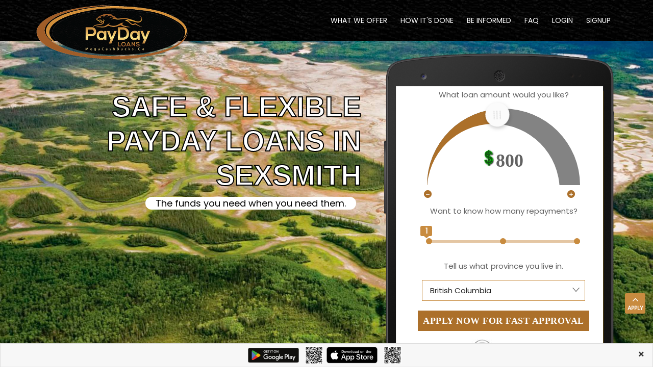

--- FILE ---
content_type: text/html; charset=UTF-8
request_url: https://megacashbucks.ca/payday-loans-sexsmith
body_size: 11649
content:
<!DOCTYPE html>
<html lang="en">
<head>
<meta charset="utf-8">
<meta http-equiv="X-UA-Compatible" content="IE=edge">
<title>Sexsmith | Need Fast Cash Loans Near Sexsmith, AB? Get Up To $1500 From Mega Cash Bucks. Easy Application. Multiple repayments, 5 Minutes‎‎ e-Transfer.-Mega Cash</title>
<meta name="description" content="A safe and trusted best lender loans canada direct lender conforming to all Provincial rules and regulations pertaining to our regulatory environment.">
<meta name="keywords" content="Online cash loans Wood Buffalo, money, cash, cash canada, fast cash, cash loans, quick cash, Wise loans, payday, alberta, calgary, edmonton, red deer, lethbridge, st. albert, medicine hat, airdrie, grande prairie, spruce grove, leduc, fort MacMurray, fort saskatchewan, wetaskiwin, camrose, canmore, lacombe, brooks, okotoks, lloydminster, beaumont, cold lake, chestermere, sylvan lake, stony plain, cochrane, strathmore, sherwood park, high river, whitecort, morinville, hinton, banff, wood buffalo, drumheller, blackfalds, cold lake south, jasper, olds, taber, edson, slave lake, innisfail, cardston, macleod, saint paul, rocky mountian house, lake louise, pincher creek, bonyville, stettler, athabasca, ab">
<meta property="og:title" content="Best Online Payday loans in Canada 24/7" />
<meta property="og:type" content="Official website" />
<meta property="og:url" content="https://megacashbucks.ca/payday-loans-sexsmith" />
<meta property="og:image" content="https://www.megacashbucks.com/images2/logo/megacashbucks.png" />
<meta property="og:description" content="Best low cost online payday loans in canada 24/7.Get instant money by e-transfer. Easy cash advance fast short term loans even with bad credit.">
<meta property="og:site_name" content="Mega Cash Bucks">
<meta name="viewport" content="width=device-width, initial-scale=1, maximum-scale=1" />
<meta name="msvalidate.01" content="D9F8CFDEF25736D6CA5FBC4098D7DBFD" />
<link rel="icon" href="https://megacashbucks.ca/images/fav.png" type="image/gif">


<link href="https://fonts.googleapis.com/css2?family=Poppins:wght@400&display=swap" rel="stylesheet">

<link rel="stylesheet" href="https://stackpath.bootstrapcdn.com/bootstrap/4.4.1/css/bootstrap.min.css" integrity="sha384-Vkoo8x4CGsO3+Hhxv8T/Q5PaXtkKtu6ug5TOeNV6gBiFeWPGFN9MuhOf23Q9Ifjh" crossorigin="anonymous">
<script src="https://code.jquery.com/jquery-3.4.1.min.js" integrity="sha256-CSXorXvZcTkaix6Yvo6HppcZGetbYMGWSFlBw8HfCJo=" crossorigin="anonymous"></script>
<link rel="stylesheet" type="text/css" href="/css/all.css" />
<!-- <link rel="stylesheet" type="text/css" href="/css/mega_menu.css" />
<link rel="stylesheet" type="text/css" href="/css/plugins-css-min.css" />
<link rel="stylesheet" type="text/css" href="/css/typography-min.css" />
<link rel="stylesheet" type="text/css" href="/css/shortcodes-min.css" />
<link rel="stylesheet" type="text/css" href="/css/style-min.css" />
<link rel="stylesheet" type="text/css" href="/css/responsive-min.css" />
<link rel="stylesheet" type="text/css" href="/css/custom.css" />
<link rel="stylesheet" type="text/css" href="/css/themify-icons-min.css">
<link rel="stylesheet" type="text/css" href="/css/x45-min.css">
<link rel="stylesheet" type="text/css" href="/css/action-box-min.css">
<link rel="stylesheet" type="text/css" href="/css/counter-min.css" />

<link rel="stylesheet" type="text/css" href="/css/bootstrap-typography.css">
<link rel="stylesheet" type="text/css" href="/css/accordion.css">
<link rel="stylesheet" type="text/css" href="/css/button.css">
<link rel="stylesheet" type="text/css" href="/css/style-min.css">
<link rel="stylesheet" type="text/css" href="/css/style2.css">
<link rel="stylesheet" type="text/css" href="/css/section-title.css"> -->
<!-- <link rel="stylesheet" type="text/css" href="/css/button.css"> -->

<link rel="canonical" href="https://megacashbucks.ca/payday-loans-sexsmith" />
<link rel="alternate" hreflang="en-ca" href="https://megacashbucks.ca/payday-loans-sexsmith" />
<link rel="alternate" href="https://megacashbucks.ca/payday-loans-sexsmith" hreflang="x-default" />
<link rel="stylesheet" href="https://cdnjs.cloudflare.com/ajax/libs/font-awesome/4.7.0/css/font-awesome.min.css">
<meta name="p:domain_verify" content="75004b9c2621597d028016a30c07bfb7"/>

<style>
.bluebackground {
    background: -webkit-linear-gradient(top, #192731 39%, #213d52 95%);
    background: linear-gradient(to bottom, #192731 39%, #213d52 95%);
}

.deepshd {
  color: #e0dfdc;
  /* background-color: #333; */
  letter-spacing: .1em;
  text-shadow: 0 -1px 0 #fff, 0 1px 0 #2e2e2e, 0 2px 0 #2c2c2c, 0 3px 0 #2a2a2a, 0 4px 0 #282828, 0 5px 0 #262626, 0 1px 0 #242424, 0 1px 0 #222, 0 8px 0 #202020, 0 9px 0 #1e1e1e, 0 5px 0 #1c1c1c, 0 1px 0 #1a1a1a, 0 1px 0 #181818, 0 1px 0 #161616, 0 1px 0 #141414, 0 0px 0 #121212, 0 22px 30px rgba(0, 0, 0, 0.9);
}
</style>
<script type="application/ld+json">
{
"@context":"http://schema.org",
"@type":"LocalBusiness",
"name":"Mega Cash Bucks",
"image":"https://www.megacashbucks.com/images2/logo/megacashbucks.png",
"description":"Mega Cash Bucks is a financial institution providing low cost quick online payday loans and fast cash advances in multiple repayments. Easy to apply and instant approval! Money by e-transfer all over Canada.",
"address":
{
            "addressLocality": "Alberta, British Columbia, Manitoba, Ontario, Saskatchewan",
            "addressRegion": "Canada",
            "telephone": "+1 (855) 731-1486"
},
"priceRange":"$$",
"aggregateRating":{
"@type":"AggregateRating",
"ratingValue":"5",
"reviewCount":"41"
},
"openingHours": [
    "MON - FRI: 9.00 AM - 9.00 PM", "SAT: 9.00 AM - 5.00 PM", "SUN: 12.00 PM - 5.00 PM"
  ],
"brand":{
"@type":"Brand",
"name":"Mega Cash Bucks"
},
"url":"https://www.megacashbucks.com/"
}
</script>
<script type="application/ld+json">
{
"@context":"http://schema.org",
"@type":"Organization ",
"name":"Mega Cash Bucks",
"image":"https://www.megacashbucks.com/images2/money.png",
"url":"https://www.megacashbucks.com/",
"address":
{
 "@type": "PostalAddress",
            "addressLocality": "Alberta, British Columbia, Manitoba, Ontario, Saskatchewan",
            "addressRegion": "Canada",
            "telephone": "+1 (855) 731-1486"
},
"contactPoint":[
{"@type":"ContactPoint",
"url":"https://www.megacashbucks.com/",
"contactType":"Customer Support",
"areaServed":"Canada"
}
]
}
</script>
<script type="application/ld+json">
{
  "@context": "https://schema.org/",
  "@type": "WebSite",
  "name": "Mega Cash Bucks",
  "url": "https://www.megacashbucks.com/",
  "potentialAction": {
    "@type": "SearchAction",
    "target": "https://www.megacashbucks.com/?s={search_term_string}",
    "query-input": "required name=search_term_string"
  }
}
</script>
<!-- <script src="https://code.jquery.com/jquery-3.6.0.min.js" integrity="sha256-/xUj+3OJU5yExlq6GSYGSHk7tPXikynS7ogEvDej/m4=" crossorigin="anonymous"></script> -->


<!-- anti-flicker snippet (recommended)  -->
<style>.async-hide { opacity: 0 !important} </style>
<script>(function(a,s,y,n,c,h,i,d,e){s.className+=' '+y;h.start=1*new Date;
h.end=i=function(){s.className=s.className.replace(RegExp(' ?'+y),'')};
(a[n]=a[n]||[]).hide=h;setTimeout(function(){i();h.end=null},c);h.timeout=c;
})(window,document.documentElement,'async-hide','dataLayer',4000,
{'GTM-ML747CJ':true});</script>
<!-- Google Tag Manager -->
<script>(function(w,d,s,l,i){w[l]=w[l]||[];w[l].push({'gtm.start':
new Date().getTime(),event:'gtm.js'});var f=d.getElementsByTagName(s)[0],
j=d.createElement(s),dl=l!='dataLayer'?'&l='+l:'';j.async=true;j.src=
'https://www.googletagmanager.com/gtm.js?id='+i+dl;f.parentNode.insertBefore(j,f);
})(window,document,'script','dataLayer','GTM-ML747CJ');</script>
<!-- End Google Tag Manager -->
<!-- <style>
/* customizable snowflake styling */
.snowflake {
  color: #fff;
  font-size: 1em;
  font-family: Arial, sans-serif;
  text-shadow: 0 0 5px #000;
}

@-webkit-keyframes snowflakes-fall{0%{top:-10%}100%{top:100%}}@-webkit-keyframes snowflakes-shake{0%,100%{-webkit-transform:translateX(0);transform:translateX(0)}50%{-webkit-transform:translateX(80px);transform:translateX(80px)}}@keyframes  snowflakes-fall{0%{top:-10%}100%{top:100%}}@keyframes  snowflakes-shake{0%,100%{transform:translateX(0)}50%{transform:translateX(80px)}}.snowflake{position:fixed;top:-10%;z-index:9999;-webkit-user-select:none;-moz-user-select:none;-ms-user-select:none;user-select:none;cursor:default;-webkit-animation-name:snowflakes-fall,snowflakes-shake;-webkit-animation-duration:10s,3s;-webkit-animation-timing-function:linear,ease-in-out;-webkit-animation-iteration-count:infinite,infinite;-webkit-animation-play-state:running,running;animation-name:snowflakes-fall,snowflakes-shake;animation-duration:10s,3s;animation-timing-function:linear,ease-in-out;animation-iteration-count:infinite,infinite;animation-play-state:running,running}.snowflake:nth-of-type(0){left:1%;-webkit-animation-delay:0s,0s;animation-delay:0s,0s}.snowflake:nth-of-type(1){left:10%;-webkit-animation-delay:1s,1s;animation-delay:1s,1s}.snowflake:nth-of-type(2){left:20%;-webkit-animation-delay:6s,.5s;animation-delay:6s,.5s}.snowflake:nth-of-type(3){left:30%;-webkit-animation-delay:4s,2s;animation-delay:4s,2s}.snowflake:nth-of-type(4){left:40%;-webkit-animation-delay:2s,2s;animation-delay:2s,2s}.snowflake:nth-of-type(5){left:50%;-webkit-animation-delay:8s,3s;animation-delay:8s,3s}.snowflake:nth-of-type(6){left:60%;-webkit-animation-delay:6s,2s;animation-delay:6s,2s}.snowflake:nth-of-type(7){left:70%;-webkit-animation-delay:2.5s,1s;animation-delay:2.5s,1s}.snowflake:nth-of-type(8){left:80%;-webkit-animation-delay:1s,0s;animation-delay:1s,0s}.snowflake:nth-of-type(9){left:90%;-webkit-animation-delay:3s,1.5s;animation-delay:3s,1.5s}.snowflake:nth-of-type(10){left:25%;-webkit-animation-delay:2s,0s;animation-delay:2s,0s}.snowflake:nth-of-type(11){left:65%;-webkit-animation-delay:4s,2.5s;animation-delay:4s,2.5s}
</style>
<div class="snowflakes" aria-hidden="true">
  <div class="snowflake">
  ❅
  </div>
  <div class="snowflake">
  ❆
  </div>
  <div class="snowflake">
  ❅
  </div>
  <div class="snowflake">
  ❆
  </div>
  <div class="snowflake">
  ❅
  </div>
  <div class="snowflake">
  ❆
  </div>
  <div class="snowflake">
    ❅
  </div>
  <div class="snowflake">
    ❆
  </div>
  <div class="snowflake">
    ❅
  </div>
  <div class="snowflake">
    ❆
  </div>
  <div class="snowflake">
    ❅
  </div>
  <div class="snowflake">
    ❆
  </div>
</div>
 -->
</head>
<body>
  <!-- Google Tag Manager (noscript) -->
  <noscript><iframe src="https://www.googletagmanager.com/ns.html?id=GTM-ML747CJ"
  height="0" width="0" style="display:none;visibility:hidden"></iframe></noscript>
  <!-- End Google Tag Manager (noscript) -->
<div class="wrapper">
<header id="header" class="header default">
<div class="menu">
   <nav id="menu" class="mega-menu">
    <section class="menu-list-items" style="height: 80px !important; background-image: url('../images2/payday-loan-background.jpeg');">
     <div class="container">
      <div class="row">
       <div class="col-lg-12 col-md-12">
        <ul class="menu-logo">
            <li>
                <a href="https://www.megacashbucks.com/"><img id="logo_main" src="/images2/logo/megacashbucksca.png" alt="Mega cash bucks, minimum net pay requirements, payday loans and fast cash advances for Canadians and Our lending process has no hidden fees."></a>
            </li>
        </ul>
        <div class="menu-bar">
         <ul class="menu-links">
         <li><a href="https://megacashbucks.ca/why-choose-us">WHAT WE OFFER</a>
            </li>
            <li><a href="https://megacashbucks.ca/how-its-done">HOW IT'S DONE</a>
            </li>
            <li><a href="https://megacashbucks.ca/education-center">BE INFORMED</a>
            </li>
            <li><a href="https://megacashbucks.ca/faq">FAQ</a>
            </li>
            <li><a href="https://paydayloan.azurewebsites.net/" onclick="ga('send', 'event', 'buttons', 'click', 'login');">Login</a>
            </li>


            <li><a href="https://taxcashloanorigination.b2clogin.com/taxcashloanorigination.onmicrosoft.com/oauth2/v2.0/authorize?p=B2C_1_PayDayLoansSignUp_1&amp;client_id=e4e47530-323f-4cf2-865c-47b561f90813&amp;nonce=defaultNonce&amp;redirect_uri=https%3A%2F%2Fpaydayloan.azurewebsites.net%2Fhome%2FIndex%2Fdef%3Asearch%3Amegacashcom&amp;scope=openid&amp;response_type=id_token&amp;prompt=login" onclick="ga('send', 'event', 'buttons', 'click', 'topsign');" class="topsignup">Signup</a>
            </li>
            <!-- <li><div class="mt-30" style="margin-right:5px;"><a class="button icon white xs-mt-10" href="https://paydayloan.azurewebsites.net/"><span data-novi-id="4">SIGN IN</a></div></li>
              <li><div class="action-box-button"><a class="button button-border white" href="https://taxcashloanorigination.b2clogin.com/taxcashloanorigination.onmicrosoft.com/oauth2/v2.0/authorize?p=B2C_1_PayDayLoansSignUp_1&amp;client_id=e4e47530-323f-4cf2-865c-47b561f90813&amp;nonce=defaultNonce&amp;redirect_uri=https%3A%2F%2Fpaydayloan.azurewebsites.net%2Fhome%2FIndex%2Fdef%3Asearch%3Amegacashcom&amp;scope=openid&amp;response_type=id_token&amp;prompt=login"><span>APPLY NOW</span></a></div></li> -->
        </ul>
        </div>
       </div>
      </div>
     </div>
    </section>
   </nav>
 </div>
</header>
<section class="full-width headerspecial" style="background: url(/images2/provinces/34.jpg) no-repeat; background-size: cover;">
  <span class="background-image" role="img" aria-label="payday loans Sexsmith"> </span>
  <div class="container spcontainer">
    <div class="row">
      <div class="col-lg-7 headermarg" style="margin-top:15%;">
      <div class="page-title-name align-middle col-lg-12">
    <h1 class="display-4 headertext font-weight-bold text-right" style="color:WHITE; -webkit-text-stroke: 2px black;">SAFE &amp; FLEXIBLE PAYDAY LOANS IN SEXSMITH</h1>
          <p class="text-right" style="font-size:18px; margin:3px;"><mark>The funds you need when you need them.</mark></p>
        </div>
     </div>
     <div class="phonecalculator col-xs-12 col-sm-5 alpha omega f-right" style="margin-top:9%;">
                <style type="text/css">
.pic2 {
  height:75px;
  width:143px;
  background-image: url('/images2/trust/comodo-on.jpg');
  background-repeat:no-repeat;
}
.pic2:hover {
  background-image: url('/images2/trust/comodo-off.jpg');
}
</style>
<section class="phonesection">
    <div id="phone">
        <div class="phone-form">
                <div class="form-field">
                    <label class="pb-2">
                        What loan amount would you like?
                    </label>
                    <input type="hidden" name="sum" value="800">
                    <div id="top-slider">
                        <div class="background" id="top-slider-background">
                            <div class="scale" id="scale">
                                <div class="background-scale"></div>
                            </div>
                        </div>
                        <div class="button-scale" id="button-scale">
                            <div id="top-slider-button">
                                <img src="/images2/Phone/cursor.png" alt="Mega Cash Bucks Wise Payday Loans Online in Canada" >
                            </div>
                        </div>
                        <div class="white-block" id="scale-block">
                            <div class="white-block-background" id="white-block-background"></div>
                        </div>
                        <div class="amount-block">
                            <div class="dollar"><img src="/images2/Phone/dollar.png" alt="Mega Cash Bucks Wise Payday Loans Online in Canada"></div>
                            <div id="amount" class="amount">800</div>
                        </div>
                        <div class="buttons">
                            <button class="button small-button reduce-button" id="reduceSum">
                                <img src="/images2/Phone//minus-solid.svg" alt="Mega Cash Bucks Wise Payday Loans Online in Canada">
                            </button>
                            <button class="button small-button add-button"  id="addSum">
                                <img src="/images2/Phone/plus-solid.svg" alt="Mega Cash Bucks Wise Payday Loans Online in Canada">
                            </button>
                        </div>
                    </div>
                </div>
                <div class="form-field info-field">
                    <label class="pb-2">
                        Want to know how many repayments?
                    </label>
                    <div class="terms-slider" id="terms-slider">
                        <div class="items">
                            <div class="item active" data-value="1" id="item1">
                            </div>
                            <div class="item" data-value="2" id="item2">
                            </div>
                            <div class="item" data-value="3" id="item3">
                            </div>

                            <div class="progress-line" id="progress-line">
                                <div class="flag" id="flag">1</div>
                            </div>
                        </div>
                        <div class="info">
                            <div class="item-info" id="item2-info">
                                <div class="item-info-image"><img src="/images2/Phone/exclamation-solid.svg" alt="Mega Cash Bucks Wise Payday Loans Online in Canada"></div>
                                Two payments loans are only available for customers who get paid weekly, bi-weekly or twice a month.
                            </div>
                            <div class="item-info" id="item3-info">
                                <div class="item-info-image"><img src="/images2/Phone/exclamation-solid.svg" alt="Mega Cash Bucks Wise Payday Loans Online in Canada"></div>
                                Three payments loans are only available for customers who get paid weekly, bi-weekly or twice a month.
                            </div>
                        </div>
                    </div>
                    <input type="hidden" name="term" value="1">
                </div>
                <div class="form-field pb-3">
                    <label class="pb-2">
                        Tell us what province you live in.
                    </label>
                    <div class="selector" id="selector" style="width: 92%; z-index:500">
                        <div class="text" id="selector-result">British Columbia</div>
                        <div class="menu transition visible" id="dropdown">
                            <div class="selector-item active selected" data-value="alberta">Alberta</div>
                            <div class="selector-item" data-value="british-columbia">British Columbia</div>
                            <div class="selector-item" data-value="ontario">Ontario</div>
                            <div class="selector-item" data-value="new-brunswick">New Brunswick</div>
                            <div class="selector-item" data-value="saskatchewan">Saskatchewan</div>
                            <div class="selector-item" data-value="manitoba">Manitoba</div>
                            <div class="selector-item" data-value="quebec">Quebec</div>
                            <div class="selector-item" data-value="newfoundland-and-labrador">Newfoundland and Labrador</div>
                        </div>
                    </div>
                    <input type="hidden" name="province" value="Alberta">
                </div>
                <span class="buttonph tracking-tsign" id="apply-now">
                    <a href="https://taxcashloanorigination.b2clogin.com/taxcashloanorigination.onmicrosoft.com/oauth2/v2.0/authorize?p=B2C_1_PayDayLoansSignUp_1&amp;client_id=e4e47530-323f-4cf2-865c-47b561f90813&amp;nonce=defaultNonce&amp;redirect_uri=https%3A%2F%2Fpaydayloan.azurewebsites.net%2Fhome%2FIndex%2Fdef%3Asearch%3Amegacashcom&amp;scope=openid&amp;response_type=id_token&amp;prompt=login">APPLY NOW FOR FAST APPROVAL</a>
                </span>

              <center>  <br>  <div class="col-sm pic2" style="position: relative; z-index:-1">
              </div></center>

        </div>
    </div>
</section>
<div class="clearfix"></div>
         <script defer src="/C45/js/script.js"></script>
            </div>
     </div>
  </div>
</section>


<section class="marketing-service page-section-ptb">
		<div class="container">
			<div class="col-xs-12">
				<p class="title">Sexsmith Alberta</p>
				<h2 class="small-title">Sexsmith’s Best PayDay Loans</h2>
				<p class="text text-justify">We know that things happen in life and sometimes you need extra money for unexpected expenses. If you need the car or computer repaired, emergency dental work or last-minute tuition fees, what do you do? Borrow from family? That can be complicated. Apply for a line of credit? But that can take too long. You need a solution now. A post-dated check? That can be tricky. How about a cleaner, faster, easier solution than any of those options? Our payday loans can do the trick. Check out our cash advance or more flexible payment plan. Either is an affordable solution, that’s quick and easy, when the unexpected expenses arise.</p>
				<p class="text text-justify">Plus, we use the industry’s state-of-the-art encryption technology to ensure that your personal application information is rock solid safe. Also, the application is as simple as can be. The days of standing in line at some storefront location, with all your documents piled in your lap, waiting for your number to be called, are over at Mega Cash Bucks. Ours is a completely streamlined, easy to use, secure, online process. The whole thing can be done from the comfort of your couch, all in one day. Once approved, and you sign the electronic contract, your funds are just 5 minutes away from being in your bank account. </p>
				<p class="text text-justify">So, if you’re looking for a short-term loan, with a trusted, direct lender, Mega Cash Bucks is the company for you. Our Code of Conduct is drawn from industry best practices, ensuring a transparent and responsible lending process wherever you are, in Sexsmith or across Alberta.</p>
				<p class="text text-justify">We appreciate the encouraging response to our innovative loan business model from our clients in Sexsmith. Look forward to more great short-term loan opportunities as we work to make your financial life easier and happier.
				</p>
<div class="cities">
<h4>Some other Alberta cities where we provide loans are&nbsp;</h4>
<p class="text-justify">
in
<a class="city text-justify" href="/payday-loans-edmonton" title="Edmonton, Alberta">Edmonton</a>, <a class="city" href="/payday-loans-calgary" title="Calgary, Alberta">Calgary</a>, <a class="city" href="/payday-loans-red-deer" title="Red Deer, Alberta">Red Deer</a>, <a class="city" href="/payday-loans-lethbridge" title="Lethbridge, Alberta">Lethbridge</a>, <a href="/payday-loans-fort-mcmurray">Fort McMurray</a>, <a class="city" href="/payday-loans-medicine-hat" title="Medicine Hat, Alberta">Medicine Hat</a>, <a href="/payday-loans-grande-prairie">Grande Prairie</a>, <a href="/payday-loans-airdrie">Airdrie</a>, <a href="/payday-loans-spruce-grove">Spruce Grove</a>, <a href="/payday-loans-lloydminster">Lloydminster</a>, <a href="/payday-loans-leduc">Leduc</a>, <a href="/payday-loans-okotoks">Okotoks</a>, <a href="/payday-loans-cochrane">Cochrane</a>, <a href="/payday-loans-fort-saskatchewan">Fort Saskatchewan</a>, <a href="/payday-loans-chestermere">Chestermere</a>, <a href="/payday-loans-camrose">Camrose</a>, <a href="/payday-loans-beaumont">Beaumont</a>, <a href="/payday-loans-stony-plain">Stony Plain</a>, <a href="/payday-loans-sylvan-lake">Sylvan Lake</a>, <a href="/payday-loans-brooks">Brooks</a>, <a href="/payday-loans-strathmore">Strathmore</a>, <a href="/payday-loans-high-river">High River</a>, <a href="/payday-loans-wetaskiwin">Wetaskiwin</a>, <a href="/payday-loans-lacombe">Lacombe</a>, <a href="/payday-loans-canmore">Canmore</a>, <a href="/payday-loans-morinville">Morinville</a>, <a href="/payday-loans-whitecourt">Whitecourt</a>, <a href="/payday-loans-hinton">Hinton</a>, <a href="/payday-loans-olds">Olds</a>, <a href="/payday-loans-blackfalds">Blackfalds</a>, <a href="/payday-loans-taber">Taber</a>, <a href="/payday-loans-coaldale">Coaldale</a>, <a href="/payday-loans-edson">Edson</a>, <a href="/payday-loans-banff">Banff</a>, <a href="/payday-loans-grand-centre">Grand Centre</a>, <a href="/payday-loans-innisfail">Innisfail</a>, <a href="/payday-loans-ponoka">Ponoka</a>, <a href="/payday-loans-drayton-valley">Drayton Valley</a>, <a href="/payday-loans-cold-lake">Cold Lake</a>, <a href="/payday-loans-devon">Devon</a>, <a href="/payday-loans-drumheller">Drumheller</a>, <a href="/payday-loans-rocky-mountain-house">Rocky Mountain House</a>, <a href="/payday-loans-slave-lake">Slave Lake</a>, <a href="/payday-loans-wainwright">Wainwright</a>, <a href="/payday-loans-stettler">Stettler</a>, <a href="/payday-loans-st-paul">St. Paul</a>, <a href="/payday-loans-redcliff">Redcliff</a>, <a href="/payday-loans-vegreville">Vegreville</a>, <a href="/payday-loans-didsbury">Didsbury</a>, <a href="/payday-loans-bonnyville">Bonnyville</a>, <a href="/payday-loans-langdon">Langdon</a>, <a href="/payday-loans-westlock">Westlock</a>, <a href="/payday-loans-barrhead">Barrhead</a>, <a href="/payday-loans-jasper">Jasper</a>, <a href="/payday-loans-peace-river">Peace River</a>, <a href="/payday-loans-vermilion">Vermilion</a>, <a href="/payday-loans-raymond">Raymond</a>, <a href="/payday-loans-pincher-creek">Pincher Creek</a>, <a href="/payday-loans-claresholm">Claresholm</a>, <a href="/payday-loans-grande-cache">Grande Cache</a>, <a href="/payday-loans-cardston">Cardston</a>, <a href="/payday-loans-penhold">Penhold</a>, <a href="/payday-loans-carstairs">Carstairs</a>, <a href="/payday-loans-three-hills">Three Hills</a>, <a href="/payday-loans-crossfield">Crossfield</a>, <a href="/payday-loans-high-level">High Level</a>, <a href="/payday-loans-fort-macleod">Fort Macleod</a>, <a href="/payday-loans-gibbons">Gibbons</a>, <a href="/payday-loans-coalhurst">Coalhurst</a>, <a href="/payday-loans-grimshaw">Grimshaw</a>, <a href="/payday-loans-fairview">Fairview</a>, <a href="/payday-loans-black-diamond">Black Diamond</a>, <a href="/payday-loans-sexsmith">Sexsmith</a>, <a href="/payday-loans-hanna">Hanna</a>, <a href="/payday-loans-beaverlodge">Beaverlodge</a>, <a href="/payday-loans-lac-la-biche">Lac la Biche</a>, High Prairie, Turner Valley, Magrath, Rimbey, Heritage Pointe, Nanton, Provost, Clairmont, Millet, Sundre, La Crète, Tofield, Calmar, Bow Island, Fox Creek, Picture Butte, Vulcan, Redwater, Blairmore, Bon Accord, Wembley, Springbrook, Lancaster Park, Coleman, Elk Point, Valleyview, Westlake, Lamont, Nobleford, Swan Hills, Athabasca, Bowden, Vauxhall, Mayerthorpe, Alberta Beach - Val Quentin, Two Hills, Bassano, Irricana, Legal, Eckville, Manning, Trochu, Viking, Falher, Bentley, Duchess, <a class="city" href="/payday-loans-wood-buffalo" title="Wood Buffalo, Alberta">Wood Buffalo</a> , <a href="/payday-loans-st-albert">St.Albert</a>
</p>
</div>
			</div>
		</div>
</section>


    <section class="marketing-service gray-bg page-section-ptb">
  <div class="container">
    <div class="row justify-content-center">
      <div class="col-lg-8">
   <div class="section-title text-center">
            <h2 class="title" style="color:#b2752d;"><b>WHAT'S THE BEST LOAN FOR YOU?</b></h2>
            <p style="color:black;">Everyone’s financial challenges are a little unique to them. Including yours!. </p>
          </div>
      </div>
    </div>
    <div class="row no-gutters">
      <div class="col-lg-4 col-md-6">
       <div class="feature-text left-icon">
         <div class="position-relative clearfix">
          <div class="feature-icon">
          <span class="ti-check-box" style="font-size: 45px; color:#b2752d;"></span>
         </div>
       </div>
        <div class="feature-info">
          <h5 class="text-back" style="color:black;">CONSIDER YOUR OPTIONS</h5>
          <p class="mb-0 text-justify" style="color:black;">There are a lot of borrowing options out there. Don’t hesitate to ask important questions. You have to find out how reliable a lender is going to be. Choose a company with which you feel comfortable and confident.</p>
        </div>
      </div>
     </div>
     <div class="col-lg-4 col-md-6">
        <div class="feature-text left-icon">
         <div class="position-relative clearfix">
          <div class="feature-icon">
          <span class="ti-check-box" style="font-size: 45px; color:#b2752d;"></span>
         </div>
       </div>
        <div class="feature-info">
          <h5 class="text-back" style="color:black;">WHAT CAN YOU REALLY AFFORD?</h5>
          <p class="mb-0 text-justify" style="color:black;">A bad credit loan can be a big help in times of trouble. But overextending yourself can actually make things worse. Don’t bite off more than you can chew. Make sure your loan is an amount you’ll be able to repay.</p>
        </div>
      </div>
     </div>
     <div class="col-lg-4 col-md-6">
        <div class="feature-text left-icon">
         <div class="position-relative clearfix">
          <div class="feature-icon">
            <span class="ti-check-box" style="font-size: 45px; color:#b2752d;"></span>
         </div>
       </div>
        <div class="feature-info">
          <h5 class="text-back" style="color:black;">UNDERSTAND YOUR FEE OBLIGATIONS</h5>
          <p class="mb-0 text-justify" style="color:black;">Not every lender out there is as transparent as Mega Cash Bucks. Some have hidden fees. Some will even apply a surcharge for early repayment! Make sure you understand your fee obligations before you sign for your payday loan online.</p>
        </div>
      </div>
     </div>
     <div class="col-lg-4 col-md-6">
       <div class="feature-text left-icon">
         <div class="position-relative clearfix">
          <div class="feature-icon">
            <span class="ti-check-box" style="font-size: 45px; color:#b2752d;"></span>
         </div>
       </div>
        <div class="feature-info">
          <h5 class="text-back" style="color:black;">OPT FOR FLEXIBILITY</h5>
          <p class="mb-0 text-justify" style="color:black;">The arrangement that best suits you is the one closest tailored to your specific situation. That requires flexibility in the borrowing agreement. Can you repay in multiple installments? Are there additional charges hidden in the agreement? Will you get dinged for an early repayment?</p>
        </div>
      </div>
     </div>
     <div class="col-lg-4 col-md-6">
        <div class="feature-text left-icon">
         <div class="position-relative clearfix">
          <div class="feature-icon">
            <span class="ti-check-box" style="font-size: 45px; color:#b2752d;"></span>
         </div>
       </div>
        <div class="feature-info">
          <h5 class="text-back" style="color:black;">OPT FOR TRANSPARENCY</h5>
          <p class="mb-0 text-justify" style="color:black;">Conscientious and responsible lenders are transparent about their agreements, conditions, limits and fees. Before you take an instant loan with any company, makes sure they provide all the relevant information in a clear and easy to understand way.</p>
        </div>
      </div>
     </div>
     <div class="col-lg-4 col-md-6">
        <div class="feature-text left-icon">
         <div class="position-relative clearfix">
          <div class="feature-icon">
          <span class="ti-check-box" style="font-size: 45px; color:#b2752d;"></span>
         </div>
       </div>
        <div class="feature-info">
          <h5 class="text-back" style="color:black;">WATCH OUT FOR FRAUD</h5>
          <p class="mb-0 text-justify" style="color:black;">Not all online lenders are completely ethical or even honest. In their way, it is buyer beware. Don’t fall victim to the scammer’s trap.</p>
        </div>
      </div>
     </div>
    </div>

   </div>
 </section>

<section class="marketing-service gray-bg page-section-ptb">
  <div class="container">
     <div class="row">
      <div class="col-lg-6">
         <div class="js-video [youtube, widescreen]">
           <iframe src="https://www.youtube.com/embed/EOMeR9zkX2o" allowfullscreen=""></iframe>
        </div>
<br>
<center><iframe src="https://www.google.com/maps/embed?pb=!1m18!1m12!1m3!1d18149.89230705783!2d-118.79970270041056!3d55.3451460516952!2m3!1f0!2f0!3f0!3m2!1i1024!2i768!4f13.1!3m3!1m2!1s0x5390c1b5bcb0a5f9%3A0x5d46f950bda616c!2sSexsmith%2C%20AB%20T0H%203C0!5e0!3m2!1sen!2sca!4v1628102534167!5m2!1sen!2sca" width="500" height="350" style="border:0;" allowfullscreen="" loading="lazy"></iframe></center>


      </div>
      <div class="col-lg-6 sm-mt-30">
				<h3>Helpful information about Sexsmith, AB</h3>
				<ul class="list-group">
					<li class="list-group-item"><a href="https://www.tripadvisor.ca/Tourism-g3813644-Sexsmith_Alberta-Vacations.html" target="_blank" rel="nofollow noopener">- Best Attractions in Sexsmith, Alberta</a></li>
					<li class="list-group-item"><a href="https://www.tripadvisor.ca/Restaurants-g3813644-Sexsmith_Alberta.html" target="_blank" rel="nofollow noopener">- Best Places to Eat in Sexsmith, Alberta</a></li>
					<li class="list-group-item"><a href="https://www.sexsmith.ca/main.aspx?CategoryCode=71C5B41B-2BE9-45BB-BE76-B808B9C1C779&pageCode=047CEA41-6379-44F5-90F7-FB3CD33EA5CA" target="_blank" rel="nofollow noopener">- Best Places to Go Shopping in Sexsmith, Alberta</a></li>
					<li class="list-group-item"><a href="https://www.sexsmith.ca/main.aspx?CategoryCode=47615773-CD0B-4668-8B13-398E20D842A1&pageCode=A8F6A8CB-FD54-4A7B-BD90-A8BA8BEB910D" target="_blank" rel="nofollow noopener">- Public Transportation Options in Sexsmith, Alberta</a></li>
					<li class="list-group-item"><a href="https://www.tripadvisor.com/Hotels-g3813644-Sexsmith_Alberta-Hotels.html" target="_blank" rel="nofollow noopener">- Best Places to Stay in Sexsmith, Alberta</a></li>
					<li class="list-group-item"><a href="https://kids.kiddle.co/Sexsmith,_Alberta" target="_blank" rel="nofollow noopener">- Best Things to do with the Kids in Sexsmith, Alberta</a></li>
					<li class="list-group-item"><a href="https://globalnews.ca/tag/sexsmith/" target="_blank" rel="nofollow noopener">- Local News for Sexsmith, Alberta</a></li>
					<li class="list-group-item"><a href="https://www.theweathernetwork.com/ca/weather/alberta/sexsmith" target="_blank" rel="nofollow noopener">- Weather in Sexsmith, Alberta</a></li>
					</ul>
      </div>
     </div>
  </div>
</section>

<section class="page-section-ptb theme-bg pgs-background custom-bg-image" style="background-color: rgb(186, 155, 30); background-image: url(/images2/brownbg.png);">
  <div class="container">
    <div class="row">
      <div class="col-lg-12 text-center">
        <span class="text-white title display-5 font-weight-bold" style="font-size:40px"><span data-novi-id="1">No Credit Check | High Approvals</span></span>
        <p class="text-white mt-20"><span data-novi-id="2">Get Up To $1,500 From a Safe Trusted Licensed Lender. Easy Application. Multiple Repayments, FAST Transfer. </span></p>
        <div class="mt-30"><a onclick="goog_report_conversion ('Signup Form High Approval')" class="button icon white xs-mt-10" href="https://taxcashloanorigination.b2clogin.com/taxcashloanorigination.onmicrosoft.com/oauth2/v2.0/authorize?p=B2C_1_PayDayLoansSignUp_1&amp;client_id=e4e47530-323f-4cf2-865c-47b561f90813&amp;nonce=defaultNonce&amp;redirect_uri=https%3A%2F%2Fpaydayloan.azurewebsites.net%2Fhome%2FIndex%2Fdef%3Asearch%3Amegacashcom&amp;scope=openid&amp;response_type=id_token&amp;prompt=login"><span data-novi-id="4">APPLY NOW FOR <span data-novi-id="3">INSTANT </span>APPROVAL</span></a></div>
      </div>
    </div>
  </div>
</section>


<style>
  .fixed-menu {
    position: fixed;
    bottom: 0;
    left: 0;
    width: 100%;
    background-color: #f7f7f7;
    padding: 5px 15px; /* Reduced padding to make the strip thinner */
    border: 1px solid #ddd;
    z-index: 1000;
    display: flex;
    justify-content: center;
    align-items: center;
    flex-wrap: wrap;
  }

  .close-btn {
    background-color: transparent;
    border: none;
    cursor: pointer;
    font-size: 20px; /* Larger font for the X */
    font-weight: bold;
    color: #333;
    position: absolute;
    top: 5px;
    right: 10px;
  }

  .app-links {
    display: flex;
    justify-content: center;
    align-items: center;
    flex-wrap: wrap;
    gap: 15px;
    margin: 0;
  }

  .app-links div {
    text-align: center;
  }

  .app-links img {
    max-width: 100px; /* Max width for app icons */
    max-height: 35px;
  }

  .qr-code {
    width: 50px;
    height: 50px;
    object-fit: contain; /* Ensures the QR code maintains its aspect ratio */
  }

  @media (max-width: 768px) {
    .fixed-menu {
      padding: 5px 10px;
      flex-direction: row;
      align-items: center;
    }

    .app-links {
      width: 100%;
      justify-content: center;
    }

    .app-links img {
      max-width: 90px;
      max-height: 30px;
    }

    .qr-code {
      width: 45px; /* Adjust size for mobile */
      height: 45px;
    }
  }
</style>


<!-- App Download Banner -->
<div class="fixed-menu">
  <div class="app-links">
    <!-- Google Play Button + QR Code -->
    <div>
      <a href="https://play.google.com/store/apps/details?id=com.app.paydayloanssss">
        <img src="images2/googleplay.svg" alt="Google Play"/>
      </a>
      <a onclick="showLargeQRCode('https://d2wuvg8krwnvon.cloudfront.net/appqrcode/android_1732549516.png')">
        <img src="https://d2wuvg8krwnvon.cloudfront.net/appqrcode/android_1732549516.png" alt="QR Code Android" class="qr-code"/>
      </a>
    </div>

    <!-- iOS Button + QR Code -->
    <div>
      <a href="https://apps.apple.com/us/app/payday-loans/id1511832987?uo=4">
        <img src="images2/appstore.svg" alt="App Store"/>
      </a>
      <a onclick="showLargeQRCode('https://d2wuvg8krwnvon.cloudfront.net/appqrcode/itune_1605543159.png')">
        <img src="https://d2wuvg8krwnvon.cloudfront.net/appqrcode/itune_1605543159.png" alt="QR Code iOS" class="qr-code"/>
      </a>
    </div>
  </div>
  <button class="close-btn" onclick="this.parentNode.style.display = 'none';">
    &times; <!-- This is the X symbol -->
  </button>
</div>


<footer class="footer page-section-pt black-bg">
 <div class="container">
  <div class="row">
      <div class="col-lg-3 col-sm-6 sm-mb-30">
      <div class="footer-useful-link footer-hedding">
        <h6 class="text-white mb-30 mt-10 text-uppercase">Mega Cash Bucks</h6>
        <ul class="addresss-info">
          <li><i class="fa fa-map-marker"></i> <a href="https://megacashbucks.ca/why-choose-us">What we offer</a></li>
          <li><i class="fa fa-map-marker"></i> <a href="https://megacashbucks.ca/how-its-done">How it's done</a></li>
          <li><i class="fa fa-map-marker"></i> <a href="https://taxcashloanorigination.b2clogin.com/taxcashloanorigination.onmicrosoft.com/oauth2/v2.0/authorize?p=B2C_1_PayDayLoansSignUp_1&amp;client_id=e4e47530-323f-4cf2-865c-47b561f90813&amp;nonce=defaultNonce&amp;redirect_uri=https%3A%2F%2Fpaydayloan.azurewebsites.net%2Fhome%2FIndex%2Fdef%3Asearch%3Amegacashcom&amp;scope=openid&amp;response_type=id_token&amp;prompt=login">Apply right now!</a></li>
          <li><i class="fa fa-map-marker"></i> <a href="https://megacashbucks.ca/privacy-policy">Privacy Policy</a></li>
          <li><i class="fa fa-map-marker"></i> <a href="https://megacashbucks.ca/responsible-lending">Responsible lending</a></li>
          <li><i class="fa fa-map-marker"></i> <a href="https://megacashbucks.ca/terms-conditions">Terms and conditions</a></li>
        </ul>
      </div>
    </div>
    <div class="col-lg-2 col-sm-6 sm-mb-30">
    <div class="footer-useful-link footer-hedding">
      <h6 class="text-white mb-30 mt-10 text-uppercase">Provinces</h6>
      <ul class="addresss-info">
        <li><i class="fa fa-map-marker"></i> <a href="https://megacashbucks.ca/payday-loans-alberta">Alberta</a></li>
        <li><i class="fa fa-map-marker"></i> <a href="https://megacashbucks.ca/payday-loans-british-columbia">British Columbia</a></li>
        <li><i class="fa fa-map-marker"></i> <a href="https://megacashbucks.ca/payday-loans-manitoba">Manitoba</a></li>
        <li><i class="fa fa-map-marker"></i> <a href="https://megacashbucks.ca/payday-loans-ontario">Ontario</a></li>
        <li><i class="fa fa-map-marker"></i> <a href="https://megacashbucks.ca/payday-loans-saskatchewan">Saskatchewan</a></li>
      </ul>
    </div>
  </div>
    <div class="col-lg-2 col-sm-2 sm-mb-30">
    <div class="footer-useful-link footer-hedding">
      <h6 class="text-white mb-30 mt-10 text-uppercase">States</h6>
      <ul class="addresss-info">
        <li><i class="fa fa-map-marker"></i> <a href="https://megacashbucks.ca/payday-loans-california">California</a></li>
        <li><i class="fa fa-map-marker"></i> <a href="https://megacashbucks.ca/payday-loans-georgia">Georgia</a></li>
        <li><i class="fa fa-map-marker"></i> <a href="https://megacashbucks.ca/payday-loans-illinois">Illinois</a></li>
        <li><i class="fa fa-map-marker"></i> <a href="https://megacashbucks.ca/payday-loans-michigan">Michigan</a></li>
        <li><i class="fa fa-map-marker"></i> <a href="https://megacashbucks.ca/payday-loans-ohio">Ohio</a></li>
      </ul>
    </div>
  </div>
    <div class="col-lg-2 col-sm-2 sm-mb-30">
      <div class="footer-useful-link footer-hedding">
        <h6 class="text-white mb-30 mt-10 text-uppercase">Helpful</h6>
        <ul class="addresss-info">
          <li><i class="fa fa-map-marker"></i> <a href="https://megacashbucks.ca/faq">FAQ</a></li>
          <li><i class="fa fa-map-marker"></i> <a href="https://megacashbucks.ca/contact">Contact Us</a></li>
          <li><i class="fa fa-map-marker"></i> <a href="https://megacashbucks.ca/education-center">Be Informed</a></li>
          <li><i class="fa fa-map-marker"></i> <a href="https://megacashbucks.ca/sitemap">Site Map</a></li>
        </ul>
      </div>

    </div>

    <div class="col-lg-3 col-sm-6 sm-mb-30">
      <div class="footer-logo">
        <p class="pb-10" style="text-align: justify;">Mega Cash Bucks is committed to helping its clients in their time of financial need. Our fast, easy, transparent and secure lending practices allow you to get your life back on track, when unexpected expenses arise. When you need some help getting over a current financial challenge, we’re there to help. <a href="https://megacashbucks.ca/borrow-money">Borrow Money</a> | <a href="https://megacashbucks.ca/payday-advance">Payday Advance</a> | <a href="https://megacashbucks.ca/same-day-loans">Same Day Loans</a> | <a href="https://megacashbucks.ca/child-tax-loans">Child Tax Cash Advance Loans CTB</a> | <a href="https://megacashbucks.ca/odsp-payday-loans-online">ODSP Payday Loans</a> | <a href="https://megacashbucks.ca/emergency-loans">Emergency Loans</a> | <a href="https://megacashbucks.ca/short-term-loans-canada">Short Term Loans</a> | <a href="https://megacashbucks.ca/fast-loans-canada">Fast Loans</a> | <a href="https://megacashbucks.ca/payday-advance">Payday Advance</a></p>
      </div>
  </div>

       </div>
      <div class="footer-widget mt-20">
        <div class="row">
          <div class="col-lg-6 col-md-6">
           <p class="mt-15"> &copy;Copyright <span id="copyright"> <script>document.getElementById('copyright').appendChild(document.createTextNode(new Date().getFullYear()))</script></span> <a href="/"> Mega Cash Bucks </a> All Rights Reserved</p>
          </div>
          <div class="col-lg-6 col-md-6 text-left text-md-right">
            <div class="social-icons color-hover mt-10">
            4501 Kingsway Pl Brooklyn, NY, USA 11234              </div>
          </div>
        </div>
      </div>
  </div>
</footer>

<!-- App Download Banner Function Script -->
<script>
let currentLargeQRCode = null;

function showLargeQRCode(url) {
  // If there's already a large QR code open, remove it first
  if (currentLargeQRCode) {
    document.body.removeChild(currentLargeQRCode);
  }

  // Create a new container for the large QR code
  var largeQRCodeContainer = document.createElement('div');
  largeQRCodeContainer.style.position = 'fixed';
  largeQRCodeContainer.style.top = '50%';
  largeQRCodeContainer.style.left = '50%';
  largeQRCodeContainer.style.transform = 'translate(-50%, -50%)';
  largeQRCodeContainer.style.zIndex = '1001';
  largeQRCodeContainer.style.backgroundColor = '#fff';
  largeQRCodeContainer.style.padding = '20px';
  largeQRCodeContainer.style.border = '1px solid #ddd';
  largeQRCodeContainer.style.width = '250px';
  largeQRCodeContainer.style.height = '250px';
  largeQRCodeContainer.style.display = 'flex';
  largeQRCodeContainer.style.justifyContent = 'center';
  largeQRCodeContainer.style.alignItems = 'center';

  var largeQRCode = document.createElement('img');
  largeQRCode.src = url;
  largeQRCode.style.width = '200px';
  largeQRCode.style.height = '200px';

  var closeButton = document.createElement('button');
  closeButton.style.position = 'absolute';
  closeButton.style.top = '10px';
  closeButton.style.right = '10px';
  closeButton.style.backgroundColor = 'transparent';
  closeButton.style.border = 'none';
  closeButton.style.cursor = 'pointer';
  closeButton.innerHTML = '&times;';
  closeButton.onclick = function() {
    document.body.removeChild(largeQRCodeContainer);
    currentLargeQRCode = null;
    document.removeEventListener('click', clickOutsideHandler);
  };

  largeQRCodeContainer.appendChild(largeQRCode);
  largeQRCodeContainer.appendChild(closeButton);
  document.body.appendChild(largeQRCodeContainer);

  // Set the reference to the newly opened large QR code container
  currentLargeQRCode = largeQRCodeContainer;

  // Add event listener for clicks outside of the enlarged QR code container
  document.addEventListener('click', clickOutsideHandler);

  function clickOutsideHandler(event) {
    if (!largeQRCodeContainer.contains(event.target) && !event.target.classList.contains('qr-code') && !event.target.parentNode.classList.contains('qr-code')) {
      document.body.removeChild(largeQRCodeContainer);
      currentLargeQRCode = null;
      document.removeEventListener('click', clickOutsideHandler);
    }
  }
}
</script>
</div>

<div id="back-to-top"><a class="top arrow" href="#top"><i class="fa fa-angle-up"></i> <span>APPLY</span></a></div>



<script>var plugin_path = '/C45/js/';</script>
<script src="/C45/js/custom.js"></script>

</body>

</html>


--- FILE ---
content_type: application/javascript
request_url: https://megacashbucks.ca/C45/js/custom.js
body_size: 5499
content:
!function(e){"use strict";var t={},a=e(window),i=e(document),s=e("body"),o=e(".countdown"),r=(e(".bar"),e(".round-chart")),l=e(".skill-bar"),n=e(".counter"),p=e(".datetimepicker");e.fn.exists=function(){return this.length>0},e('[data-toggle="tooltip"]').tooltip(),e('[data-toggle="popover"]').popover(),t.preloader=function(){e("#load").fadeOut(),e("#pre-loader").delay(0).fadeOut("slow")},t.megaMenu=function(){f(plugin_path+"mega-menu/mega_menu.js",function(){var t=e("#menu"),a=t.attr("data-pos"),i="horizontal";a&&(i=a),t.megaMenu({trigger:"hover",effect:"expand-top",effect_speed:400,sibling:!0,top_fixed:!1,sticky_header:!0,menu_position:i,sticky_header_height:250,mobile_settings:{collapse:!0,sibling:!0,scrollBar:!0,scrollBar_height:400,top_fixed:!1,sticky_header:!1,sticky_header_height:200}}),e('header .mega-menu a[href="'+window.location.pathname.split("/").pop()+'"]').parent().addClass("active"),e("header .mega-menu li.active").parents("li").addClass("active")})},t.carousel=function(){var t=jQuery("div.owl-carousel");t.length>0&&f(plugin_path+"owl-carousel/owl-carousel.min.js",function(){t.each(function(){var t=e(this),a=t.data("items")?t.data("items"):1,i=!t.attr("data-loop")||t.data("loop"),s=!!t.data("nav-dots")&&t.data("nav-dots"),o=!!t.data("nav-arrow")&&t.data("nav-arrow"),r=!t.attr("data-autoplay")||t.data("autoplay"),l=t.attr("data-autospeed")?t.data("autospeed"):5e3,n=t.attr("data-smartspeed")?t.data("smartspeed"):1e3,p=!!t.data("autoheight")&&t.data("autoheight"),c=t.attr("data-space")?t.data("space"):30;e(this).owlCarousel({loop:i,items:a,responsive:{0:{items:t.data("xx-items")?t.data("xx-items"):1},480:{items:t.data("xs-items")?t.data("xs-items"):1},768:{items:t.data("sm-items")?t.data("sm-items"):2},980:{items:t.data("md-items")?t.data("md-items"):3},1200:{items:a}},dots:s,autoplayTimeout:l,smartSpeed:n,autoHeight:p,margin:c,nav:o,navText:["<i class='fa fa-angle-left fa-2x'></i>","<i class='fa fa-angle-right fa-2x'></i>"],autoplay:r,autoplayHoverPause:!0})})})},t.raindrops=function(){e(".raindrops").exists()&&f(plugin_path+"raindrops/raindrops.js",function(){e("#raindrops").raindrops({color:"#84ba3f",canvasHeight:50})})},t.contactform=function(){e("#contactform").submit(function(t){e("#ajaxloader").show(),e("#contactform").hide(),e.ajax({url:"php/contact-form.php",data:e(this).serialize(),type:"post",success:function(t){e("#ajaxloader").hide(),e("#contactform").show(),e("#formmessage").html(t).show().delay(2e4).fadeOut("slow")}}),t.preventDefault()})},t.counters=function(){jQuery(".counter").length>0&&f(plugin_path+"counter/jquery.countTo.js",function(){n.each(function(){var t=e(this);t.appear(function(){t.find(".timer").countTo()})})})},t.Isotope=function(){f(plugin_path+"isotope/isotope.pkgd.min.js",function(){var t=e(".isotope"),a=e(".isotope-filters");t.exists()&&(t.isotope({resizable:!0,itemSelector:".grid-item",masonry:{gutterWidth:10}}),a.on("click","button",function(){var i=e(this).attr("data-filter");t.isotope({filter:i}),a.find(".active").removeClass("active"),e(this).addClass("active")}))})},t.masonry=function(){f(plugin_path+"isotope/isotope.pkgd.min.js",function(){setTimeout(function(){var t=e(".masonry-main .masonry"),a=e(".masonry-main .isotope-filters");t.exists()&&(t.isotope({resizable:!0,percentPosition:!0,itemSelector:".masonry-main .masonry-item",masonry:{gutterWidth:0}}),a.on("click","button",function(){var a=e(this).attr("data-filter");t.isotope({filter:a})}),a.each(function(t,a){var i=e(a);i.on("click","button",function(){i.find(".active").removeClass("active"),e(this).addClass("active")})}))},100)})},t.mediaPopups=function(){(e(".popup-single").exists()||e(".popup-gallery").exists()||e(".modal-onload").exists()||e(".popup-youtube, .popup-vimeo, .popup-gmaps").exists())&&f(plugin_path+"magnific-popup/jquery.magnific-popup.min.js",function(){e(".popup-single").exists()&&e(".popup-single").magnificPopup({type:"image"}),e(".popup-gallery").exists()&&e(".popup-gallery").magnificPopup({delegate:"a.portfolio-img",type:"image",tLoading:"Loading image #%curr%...",mainClass:"mfp-img-mobile",gallery:{enabled:!0,navigateByImgClick:!0,preload:[0,1]},image:{tError:'<a href="%url%">The image #%curr%</a> could not be loaded.',titleSrc:function(e){return e.el.attr("title")+"<small>by Marsel Van Oosten</small>"}}}),e(".popup-youtube, .popup-vimeo, .popup-gmaps").exists()&&e(".popup-youtube, .popup-vimeo, .popup-gmaps").magnificPopup({disableOn:700,type:"iframe",mainClass:"mfp-fade",removalDelay:160,preloader:!1,fixedContentPos:!1});var t=e(".modal-onload");if(t.length>0){e(".popup-modal").magnificPopup({type:"inline"}),e(document).on("click",".popup-modal-dismiss",function(t){t.preventDefault(),e.magnificPopup.close()});var a=t.attr("data-target");setTimeout(function(){e.magnificPopup.open({items:{src:a},type:"inline",mainClass:"mfp-no-margins mfp-fade",closeBtnInside:!0,fixedContentPos:!0,removalDelay:500},0)},1500)}})},t.goToTop=function(){var t=e("#back-to-top");t.hide(),a.scroll(function(){a.scrollTop()>100?t.fadeIn():t.fadeOut()}),t.on("click",function(){return e("body,html").animate({scrollTop:0},1e3),!1})},t.accordion=function(){e(".accordion").each(function(t,a){var i=e(this),s=i.find(".acd-group > .acd-des"),o=i.find(".acd-group > .acd-heading");s.hide().first().slideDown("easeOutExpo"),o.first().parent().addClass("acd-active"),o.on("click",function(){if(e(this).parent().hasClass("acd-active"))e(this).parent().removeClass("acd-active"),e(this).next().slideUp("easeInExpo");else{var t=e(this).next(".acd-des");o.parent().removeClass("acd-active"),e(this).parent().addClass("acd-active"),s.not(t).slideUp("easeInExpo"),e(this).next().slideDown("easeOutExpo")}return!1})})},t.mediav=function(){e(".audio-video").exists()&&f(plugin_path+"mediaelement-and-player/mediaelement-and-player.js",function(){e("audio,video").mediaelementplayer()})},t.progressBar=function(){l.exists()&&l.each(function(t,a){var i=e(this),s=i.attr("data-percent")||"100",o=i.attr("data-delay")||"100",r=i.attr("data-type")||"%";i.hasClass("progress-animated")||i.css({width:"0%"});var l=function(){i.animate({width:s+"%"},"easeInOutCirc").addClass("progress-animated"),i.delay(o).append('<span class="progress-type animated fadeIn">'+r+'</span><span class="progress-number animated fadeIn">'+s+"</span>")};e(a).appear(function(){setTimeout(function(){l()},o)})})},t.countdownTimer=function(){o.exists()&&f(plugin_path+"countdown/jquery.downCount.js",function(){o.downCount({date:"12/25/2020 12:00:00",offset:-4})})},t.mobileslider=function(){jQuery("#mobile-slider").length>0&&f(plugin_path+"mobile-slider/zenith.min.js",function(){e("#mobile-slider").zenith({layout:"mobile-slider",slideSpeed:450,autoplaySpeed:2e3})})},t.onepagenav=function(){var t,i=e("#onepagenav"),s=i.outerHeight()-30,o=i.find("a"),r=o.map(function(){var t=e(e(this).attr("href"));if(t.length)return t});o.on("click",function(t){var i=e(this).attr("href"),o="#"===i?0:e(i).offset().top-s+1;e("html, body").stop().animate({scrollTop:o},1200),/Android|webOS|iPhone|iPad|iPod|BlackBerry|IEMobile|Opera Mini/i.test(navigator.userAgent)&&991>a.width()&&e("#onepagenav .menu-mobile-collapse-trigger,.vertical-header a.but").click(),t.preventDefault()}),a.scroll(function(){var a=e(this).scrollTop()+s,i=r.map(function(){if(e(this).offset().top<a)return this}),l=(i=i[i.length-1])&&i.length?i[0].id:"";t!==l&&(t=l,o.parent().removeClass("active").end().filter("[href='#"+l+"']").parent().addClass("active"))}),e("#myNavbar a,.move").on("click",function(t){if(""!==this.hash){t.preventDefault();var a=this.hash,i=0;e("nav").hasClass("affix-top")&&(i=100),e("html, body").animate({scrollTop:e(a).offset().top-i},800,function(){window.location.hash=a})}"none"!=e(".navbar-toggle").css("display")&&e(".navbar-toggle").trigger("click")})},t.pniceScroll=function(){f(plugin_path+"nicescroll/jquery.nicescroll.js",function(){e(".scrollbar").niceScroll({scrollspeed:150,mousescrollstep:38,cursorwidth:5,cursorborder:0,cursorcolor:"rgba(0,0,0,0.1)",autohidemode:!0,zindex:9,horizrailenabled:!1,cursorborderradius:0}),e(".scrollbar-x").niceScroll({scrollspeed:150,mousescrollstep:38,cursorwidth:5,cursorborder:0,cursorcolor:"rgba(0,0,0,0.1)",autohidemode:!0,zindex:9,verticalenabled:!1,cursorborderradius:0})})},t.mailchimp=function(){e(document).on("click","#mc-embedded-subscribe",function(t){t.preventDefault();var a,i=e("#mce-EMAIL").val(),s=(a=i,/^(([^<>()\[\]\\.,;:\s@"]+(\.[^<>()\[\]\\.,;:\s@"]+)*)|(".+"))@((\[[0-9]{1,3}\.[0-9]{1,3}\.[0-9]{1,3}\.[0-9]{1,3}])|(([a-zA-Z\-0-9]+\.)+[a-zA-Z]{2,}))$/.test(a));if(""!=i&&!0===s){var o=i.toLowerCase();e.ajax({type:"POST",url:"php/mailchimp-action.php",data:{url:o},dataType:"json",success:function(t){e("#msg").html(t)}})}else e("#msg").html('<p style="color: #EA4335">Enter the E-mail id</p>');return!1})},t.pieChart=function(){r.exists()&&f(plugin_path+"easy-pie-chart/easy-pie-chart.js",function(){r.each(function(){var t=e(this),a=t.attr("data-size")||"160",i=t.attr("data-animate")||"2000",s=t.attr("data-width")||"6",o=t.attr("data-color")||"#84ba3f",r=t.attr("data-trackcolor")||"rgba(0,0,0,0.10)";t.find("span, i").css({width:a+"px",height:a+"px","line-height":a+"px"}),t.appear(function(){t.easyPieChart({size:Number(a),animate:Number(i),trackColor:r,lineWidth:Number(s),barColor:o,scaleColor:!1,lineCap:"square",onStep:function(e,a,i){t.find("span.percent").text(Math.round(i))}})})})})},t.datetimepick=function(){p.exists()&&f(plugin_path+"bootstrap-datetimepicker/moment-datepicker.js",function(){f(plugin_path+"bootstrap-datetimepicker/bootstrap-datetimepicker.min.js",function(){p.each(function(){var t="DD/MM/YYYY";e(this).attr("data-format")&&(t=e(this).attr("data-format")),e(this).datetimepicker({format:t})})})})},t.datatables=function(){e("#datatable").exists()&&f(plugin_path+"bootstrap-datatables/jquery.dataTables.min.js",function(){f(plugin_path+"bootstrap-datatables/dataTables.bootstrap4.min.js",function(){e("#datatable").DataTable()})})},t.wowanimation=function(){e(".wow").exists()&&new WOW({animateClass:"animated",offset:100,mobile:!1}).init()},t.googlemaps=function(){e(".g-map").exists()&&f("https://maps.googleapis.com/maps/api/js?key=AIzaSyAWI9rhUFXXbXL5tq_qorDOo7HogeTEYtA",function(){e(".g-map").each(function(){var t,a,i,s,o,r=e(this).attr("id"),l=e(this).attr("data-type"),n=[{featureType:"all",elementType:"labels.text.fill",stylers:[{saturation:36},{color:"#000000"},{lightness:40}]},{featureType:"all",elementType:"labels.text.stroke",stylers:[{visibility:"on"},{color:"#000000"},{lightness:16}]},{featureType:"all",elementType:"labels.icon",stylers:[{visibility:"off"}]},{featureType:"administrative",elementType:"geometry.fill",stylers:[{color:"#000000"},{lightness:20}]},{featureType:"administrative",elementType:"geometry.stroke",stylers:[{color:"#000000"},{lightness:17},{weight:1.2}]},{featureType:"landscape",elementType:"geometry",stylers:[{color:"#000000"},{lightness:20}]},{featureType:"poi",elementType:"geometry",stylers:[{color:"#000000"},{lightness:21}]},{featureType:"road.highway",elementType:"geometry.fill",stylers:[{color:"#000000"},{lightness:17}]},{featureType:"road.highway",elementType:"geometry.stroke",stylers:[{color:"#000000"},{lightness:29},{weight:.2}]},{featureType:"road.arterial",elementType:"geometry",stylers:[{color:"#000000"},{lightness:18}]},{featureType:"road.local",elementType:"geometry",stylers:[{color:"#000000"},{lightness:16}]},{featureType:"transit",elementType:"geometry",stylers:[{color:"#000000"},{lightness:19}]},{featureType:"water",elementType:"geometry",stylers:[{color:"#000000"},{lightness:17}]}];"green"===l?n=[{featureType:"administrative",elementType:"labels.text.fill",stylers:[{color:"#444444"}]},{featureType:"landscape",elementType:"all",stylers:[{color:"#f2f2f2"}]},{featureType:"poi",elementType:"all",stylers:[{visibility:"off"}]},{featureType:"road",elementType:"all",stylers:[{saturation:-100},{lightness:45}]},{featureType:"road.highway",elementType:"all",stylers:[{visibility:"simplified"}]},{featureType:"road.arterial",elementType:"labels.icon",stylers:[{visibility:"off"}]},{featureType:"transit",elementType:"all",stylers:[{visibility:"off"}]},{featureType:"water",elementType:"all",stylers:[{color:"#84ba3f"},{visibility:"on"}]}]:"midnight"===l?n=[{featureType:"all",elementType:"labels.text.fill",stylers:[{color:"#ffffff"}]},{featureType:"all",elementType:"labels.text.stroke",stylers:[{color:"#000000"},{lightness:13}]},{featureType:"administrative",elementType:"geometry.fill",stylers:[{color:"#000000"}]},{featureType:"administrative",elementType:"geometry.stroke",stylers:[{color:"#144b53"},{lightness:14},{weight:1.4}]},{featureType:"landscape",elementType:"all",stylers:[{color:"#08304b"}]},{featureType:"poi",elementType:"geometry",stylers:[{color:"#0c4152"},{lightness:5}]},{featureType:"road.highway",elementType:"geometry.fill",stylers:[{color:"#000000"}]},{featureType:"road.highway",elementType:"geometry.stroke",stylers:[{color:"#0b434f"},{lightness:25}]},{featureType:"road.arterial",elementType:"geometry.fill",stylers:[{color:"#000000"}]},{featureType:"road.arterial",elementType:"geometry.stroke",stylers:[{color:"#0b3d51"},{lightness:16}]},{featureType:"road.local",elementType:"geometry",stylers:[{color:"#000000"}]},{featureType:"transit",elementType:"all",stylers:[{color:"#146474"}]},{featureType:"water",elementType:"all",stylers:[{color:"#021019"}]}]:"light"===l?n=[{featureType:"administrative.locality",elementType:"all",stylers:[{hue:"#2c2e33"},{saturation:7},{lightness:19},{visibility:"on"}]},{featureType:"landscape",elementType:"all",stylers:[{hue:"#ffffff"},{saturation:-100},{lightness:100},{visibility:"simplified"}]},{featureType:"poi",elementType:"all",stylers:[{hue:"#ffffff"},{saturation:-100},{lightness:100},{visibility:"off"}]},{featureType:"road",elementType:"geometry",stylers:[{hue:"#bbc0c4"},{saturation:-93},{lightness:31},{visibility:"simplified"}]},{featureType:"road",elementType:"labels",stylers:[{hue:"#bbc0c4"},{saturation:-93},{lightness:31},{visibility:"on"}]},{featureType:"road.arterial",elementType:"labels",stylers:[{hue:"#bbc0c4"},{saturation:-93},{lightness:-2},{visibility:"simplified"}]},{featureType:"road.local",elementType:"geometry",stylers:[{hue:"#e9ebed"},{saturation:-90},{lightness:-8},{visibility:"simplified"}]},{featureType:"transit",elementType:"all",stylers:[{hue:"#e9ebed"},{saturation:10},{lightness:69},{visibility:"on"}]},{featureType:"water",elementType:"all",stylers:[{hue:"#e9ebed"},{saturation:-78},{lightness:67},{visibility:"simplified"}]}]:"grey"===l?n=[{featureType:"landscape",elementType:"labels",stylers:[{visibility:"off"}]},{featureType:"transit",elementType:"labels",stylers:[{visibility:"off"}]},{featureType:"poi",elementType:"labels",stylers:[{visibility:"off"}]},{featureType:"water",elementType:"labels",stylers:[{visibility:"off"}]},{featureType:"road",elementType:"labels.icon",stylers:[{visibility:"off"}]},{stylers:[{hue:"#00aaff"},{saturation:-100},{gamma:2.15},{lightness:12}]},{featureType:"road",elementType:"labels.text.fill",stylers:[{visibility:"on"},{lightness:24}]},{featureType:"road",elementType:"geometry",stylers:[{lightness:57}]}]:"blackandwhite"===l&&(n=[{featureType:"water",elementType:"all",stylers:[{hue:"#ffffff"},{saturation:-100},{lightness:100},{visibility:"on"}]},{featureType:"landscape",elementType:"all",stylers:[{hue:"#ffffff"},{saturation:-100},{lightness:100},{visibility:"on"}]},{featureType:"road",elementType:"geometry",stylers:[{hue:"#000000"},{saturation:-100},{lightness:-100},{visibility:"simplified"}]},{featureType:"road",elementType:"labels",stylers:[{hue:"#ffffff"},{saturation:-100},{lightness:100},{visibility:"off"}]},{featureType:"poi",elementType:"all",stylers:[{hue:"#ffffff"},{saturation:-100},{lightness:100},{visibility:"off"}]},{featureType:"administrative",elementType:"all",stylers:[{hue:"#ffffff"},{saturation:0},{lightness:100},{visibility:"off"}]},{featureType:"transit",elementType:"geometry",stylers:[{hue:"#000000"},{saturation:0},{lightness:-100},{visibility:"on"}]},{featureType:"transit",elementType:"labels",stylers:[{hue:"#ffffff"},{saturation:0},{lightness:100},{visibility:"off"}]}]),google.maps.event.addDomListener(window,"load",(t=r,a=n,i={zoom:11,center:new google.maps.LatLng(-37.817078,144.955936),styles:a},s=document.getElementById(t),o=new google.maps.Map(s,i),void new google.maps.Marker({position:new google.maps.LatLng(40.67,-73.94),map:o,title:"Snazzy!"})))})})},t.fancyselect=function(){e(".fancyselect").exists()&&f(plugin_path+"jquery-nice-select/jquery-nice-select.js",function(){e("select.fancyselect:not(.ignore)").niceSelect()})},t.typer=function(){e(".typer").exists()&&f(plugin_path+"typer/jquery.typer.js",function(){})},t.searchbox=function(){jQuery(".search").exists()&&(jQuery(".search-btn").on("click",function(){return jQuery(".search").toggleClass("search-open"),!1}),jQuery("html, body").on("click",function(e){jQuery(e.target).hasClass("not-click")||jQuery(".search").removeClass("search-open")}))},t.cartbox=function(){e(".cart-btn").on("click",function(t){e(".shpping-cart .cart").toggleClass("cart-open"),t.stopPropagation()}),e(document).on("click",function(t){e(t.target).is(".shpping-cart .cart, .shpping-cart .cart *")||e(".shpping-cart .cart").removeClass("cart-open")})},t.mobileview=function(){e("a.but").on("click",function(t){return e(this).hasClass("active")?(e(this).removeClass("active"),e("#left-header").animate({"margin-left":0},300)):(e(this).addClass("active"),e("#left-header").animate({"margin-left":230},300)),!1})},t.googlemapopen=function(){e(".map-icon").on("click",function(e){jQuery(".google-map").toggleClass("google-map-open")})},t.sidepanel=function(){e(".st-pusher").on("click",function(t){if(0===e(t.target).closest(".st-menu").length&&s.hasClass("st-menu-open"))return s.toggleClass("st-menu-open"),!1}),e(".side-panel-trigger").on("click",function(){return s.toggleClass("st-menu-open"),!1}),e(".admin-sidebar-toggler").on("click",function(){return s.toggleClass("sidebar-icon-only"),!1})},t.slickslider=function(){e(".slider-for").exists()&&f(plugin_path+"slick/slick.min.js",function(){e(".slider-for").slick({slidesToShow:1,slidesToScroll:1,arrows:!0,asNavFor:".slider-nav"}),e(".slider-nav").slick({slidesToShow:3,slidesToScroll:1,asNavFor:".slider-for",dots:!1,centerMode:!0,focusOnSelect:!0})})},t.stickyFooter=function(){if(e("#footer-fixed").exists()){var t=e("#footer-fixed").height();e(".wrapper").css("margin-bottom",t+"px")}},t.leftbarsticky=function(){var t=e(".sticky-top");if(t.exists()){var i=!1;a.on("scroll",function(){var a=e(".mega-menu.desktopTopFixed").is(":visible");if(i!=a){if(i=a,e(".mega-menu.desktopTopFixed").is(":visible")){var s=e(".mega-menu.desktopTopFixed").outerHeight();t.css("top",s)}else t.css("top","")}})}},t.calendarlist=function(){e("#calendar").exists()&&f(plugin_path+"fullcalendar/fullcalendar.min.js",function(){e("#calendar").fullCalendar({defaultDate:"2018-05-12",editable:!0,eventLimit:!0,events:[{title:"All Day Event",start:"2018-05-01"},{title:"Long Event",start:"2018-05-07",end:"2018-05-10"},{id:999,title:"Repeating Event",start:"2018-05-09T16:00:00"},{id:999,title:"Repeating Event",start:"2018-05-16T16:00:00"},{title:"Conference",start:"2018-05-11",end:"2018-05-13"},{title:"Meeting",start:"2018-05-12T10:30:00",end:"2018-05-12T12:30:00"},{title:"Lunch",start:"2018-05-12T12:00:00"},{title:"Meeting",start:"2018-05-12T14:30:00"},{title:"Happy Hour",start:"2018-05-12T17:30:00"},{title:"Dinner",start:"2018-05-12T20:00:00"},{title:"Birthday Party",start:"2018-05-13T07:00:00"},{title:"Click for Google",url:"http://google.com/",start:"2018-05-28"}]})})},t.instagramfeed=function(){e(".userFeed").exists()&&f(plugin_path+"instagram/spectragram.min.js",function(){jQuery.fn.spectragram.accessData={accessToken:"6441986712.1677ed0.01b01b82875b4464bdec81739cc21562"},e(".userFeed").spectragram("getUserFeed",{size:"small",max:12})})},t.flickrfeed=function(){e(".flickr-feed").exists()&&f(plugin_path+"flickr/flickr.js",function(){e(".flickr-feed").socialstream({socialnetwork:"flickr",limit:12,username:"envato"})})};var c={};function f(e,t){if(c[e])t&&t();else{c[e]=!0;var a=document.getElementsByTagName("body")[0],i=document.createElement("script");i.type="text/javascript",i.src=e,i.onload=t,a.appendChild(i)}}a.on("load",function(){t.preloader(),t.Isotope(),t.masonry(),t.pieChart(),t.progressBar()}),i.ready(function(){t.megaMenu(),t.counters(),t.accordion(),t.carousel(),t.mailchimp(),t.contactform(),t.countdownTimer(),t.goToTop(),t.mediav(),t.googlemapopen(),t.mobileslider(),t.onepagenav(),t.mediaPopups(),t.pniceScroll(),t.datetimepick(),t.datatables(),t.wowanimation(),t.googlemaps(),t.fancyselect(),t.searchbox(),t.cartbox(),t.raindrops(),t.sidepanel(),t.slickslider(),t.typer(),t.stickyFooter(),t.masonry(),t.leftbarsticky(),t.calendarlist(),t.instagramfeed(),t.flickrfeed(),t.mobileview()})}(jQuery);